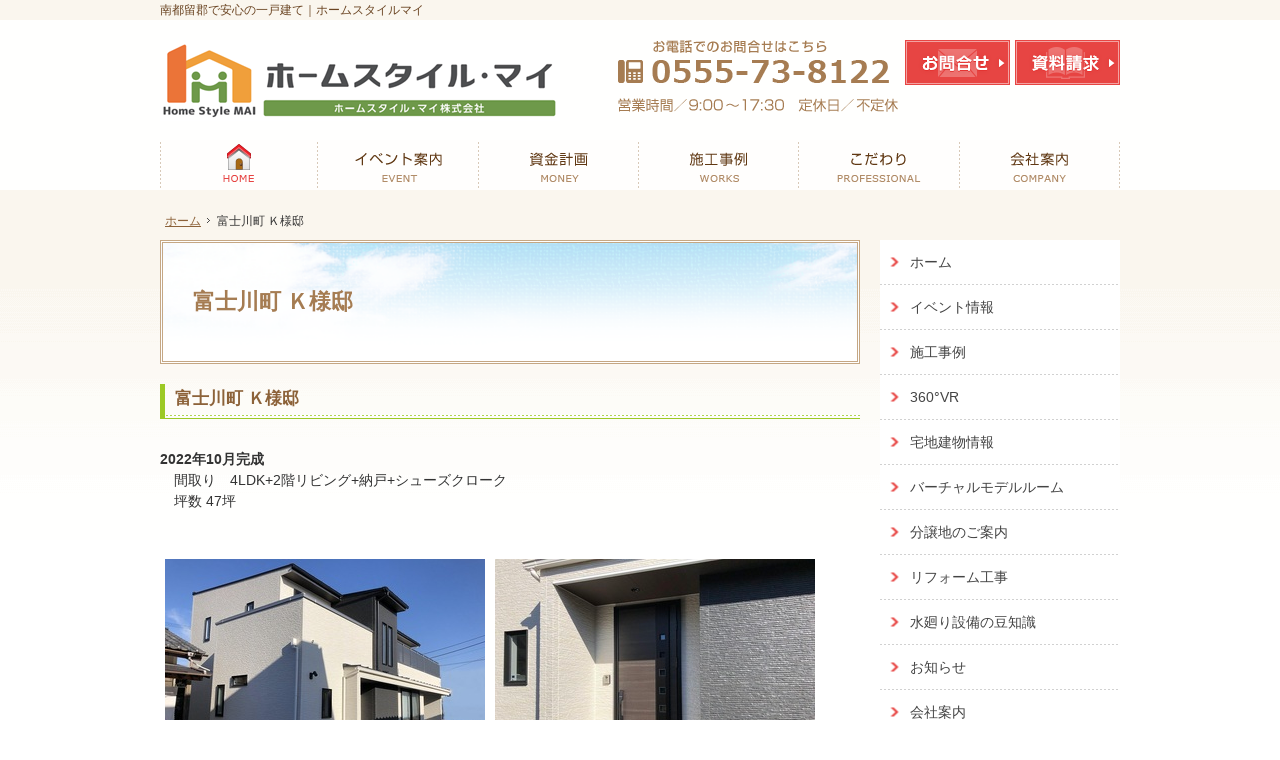

--- FILE ---
content_type: text/html
request_url: http://www.homestylemai.jp/post_014.html
body_size: 14750
content:
<!DOCTYPE html><html lang="ja" id="n"><head><meta charset="UTF-8" />
<title>富士川町 Ｋ様邸｜南都留郡の注文住宅ならホームスタイルマイ</title>
<meta name="description" content="富士川町 Ｋ様邸&laquo;建設では建築途中のいくつかの重要なポイントで第三者機関による厳しい検査を受け、お施主様、ご家族様の笑顔を守りたいと思う住宅づくりを考えております。" />
<meta name="format-detection" content="telephone=no" /><meta name="viewport" content="width=device-width,initial-scale=1" />
<link rel="stylesheet" href="http://www.homestylemai.jp/style.css" /><link rel="stylesheet" href="http://www.homestylemai.jp/print.css" media="print" />
<script src="http://www.homestylemai.jp/js/jquery.js"></script><script src="http://www.homestylemai.jp/js/shared.js"></script>
<script type="text/javascript" src="/js/fancybox/fancybox.js"></script>
<link rel="stylesheet" type="text/css" href="/js/fancybox/fancybox.css" media="screen" />
</head>
<body id="e-post_014" class="p-entry">
<div id="top" class="wrap">
<header id="header" role="banner">
<h1>富士川町 Ｋ様邸</h1>
<h2><a href="http://www.homestylemai.jp/" rel="home">南都留郡で安心の一戸建て｜ホームスタイルマイ</a></h2>
<p><a href="http://www.homestylemai.jp/" rel="home"><img src="http://www.homestylemai.jp/header_logo.png" alt="完全自由設計、注文住宅" /></a></p>
<p><link rel="icon" type="image/png" href="images/favicon.png"></p>
</header>
<div id="main" role="main">
<article id="a-post_014">
<h3>富士川町 Ｋ様邸</h3>
<div class="content">
<p><span class="b">2022年10月完成</span><br />
　間取り　4LDK+2階リビング+納戸+シューズクローク<br />
　坪数 47坪</p>

<p><br />
<a href="http://www.homestylemai.jp/kato_hp_re_001.jpg"><img alt="kato_hp_re_001.jpg" src="http://www.homestylemai.jp/kato_hp_re_001-thumb.jpg" width="320" height="240" /></a><a href="http://www.homestylemai.jp/kato_hp_re_002.jpg"><img alt="kato_hp_re_002.jpg" src="http://www.homestylemai.jp/kato_hp_re_002-thumb.jpg" width="320" height="240" /></a></p>

<p><br />
<a href="http://www.homestylemai.jp/kato_hp_re_003.jpg"><img alt="kato_hp_re_003.jpg" src="http://www.homestylemai.jp/kato_hp_re_003-thumb.jpg" width="320" height="426" /></a><a href="http://www.homestylemai.jp/kato_hp_re_004.jpg"><img alt="kato_hp_re_004.jpg" src="http://www.homestylemai.jp/kato_hp_re_004-thumb.jpg" width="320" height="426" /></a></p>

<p><br />
<a href="http://www.homestylemai.jp/kato_hp_re_005.jpg"><img alt="kato_hp_re_005.jpg" src="http://www.homestylemai.jp/kato_hp_re_005-thumb.jpg" width="320" height="240" /></a><a href="http://www.homestylemai.jp/kato_hp_re_006.jpg"><img alt="kato_hp_re_006.jpg" src="http://www.homestylemai.jp/kato_hp_re_006-thumb.jpg" width="320" height="240" /></a></p>

<p><br />
<a href="http://www.homestylemai.jp/kato_hp_re_007.jpg"><img alt="kato_hp_re_007.jpg" src="http://www.homestylemai.jp/kato_hp_re_007-thumb.jpg" width="320" height="426" /></a><a href="http://www.homestylemai.jp/kato_hp_re_008.jpg"><img alt="kato_hp_re_008.jpg" src="http://www.homestylemai.jp/kato_hp_re_008-thumb.jpg" width="320" height="426" /></a></p>

<p><br />
<a href="http://www.homestylemai.jp/kato_hp_re_009.jpg"><img alt="kato_hp_re_009.jpg" src="http://www.homestylemai.jp/kato_hp_re_009-thumb.jpg" width="320" height="426" /></a><a href="http://www.homestylemai.jp/kato_hp_re_010.jpg"><img alt="kato_hp_re_010.jpg" src="http://www.homestylemai.jp/kato_hp_re_010-thumb.jpg" width="320" height="426" /></a></p>

<p><br />
<a href="http://www.homestylemai.jp/kato_hp_re_011.jpg"><img alt="kato_hp_re_011.jpg" src="http://www.homestylemai.jp/kato_hp_re_011-thumb.jpg" width="320" height="240" /></a><a href="http://www.homestylemai.jp/kato_hp_re_012.jpg"><img alt="kato_hp_re_012.jpg" src="http://www.homestylemai.jp/kato_hp_re_012-thumb.jpg" width="320" height="240" /></a></p>

<p><br />
<a href="http://www.homestylemai.jp/kato_hp_re_013.jpg"><img alt="kato_hp_re_013.jpg" src="http://www.homestylemai.jp/kato_hp_re_013-thumb.jpg" width="320" height="240" /></a><a href="http://www.homestylemai.jp/kato_hp_re_014.jpg"><img alt="kato_hp_re_014.jpg" src="http://www.homestylemai.jp/kato_hp_re_014-thumb.jpg" width="320" height="240" /></a></p>

<p><br />
<a href="http://www.homestylemai.jp/kato_hp_re_015.jpg"><img alt="kato_hp_re_015.jpg" src="http://www.homestylemai.jp/kato_hp_re_015-thumb.jpg" width="320" height="426" /></a><a href="http://www.homestylemai.jp/kato_hp_re_016.jpg"><img alt="kato_hp_re_016.jpg" src="http://www.homestylemai.jp/kato_hp_re_016-thumb.jpg" width="320" height="426" /></a></p>

<p><br />
<a href="http://www.homestylemai.jp/kato_hp_re_017.jpg"><img alt="kato_hp_re_017.jpg" src="http://www.homestylemai.jp/kato_hp_re_017-thumb.jpg" width="320" height="426" /></a><a href="http://www.homestylemai.jp/kato_hp_re_018.jpg"><img alt="kato_hp_re_018.jpg" src="http://www.homestylemai.jp/kato_hp_re_018-thumb.jpg" width="320" height="426" /></a></p>

<p><br />
<a href="http://www.homestylemai.jp/kato_hp_re_019.jpg"><img alt="kato_hp_re_019.jpg" src="http://www.homestylemai.jp/kato_hp_re_019-thumb.jpg" width="320" height="240" /></a><a href="http://www.homestylemai.jp/kato_hp_re_020.jpg"><img alt="kato_hp_re_020.jpg" src="http://www.homestylemai.jp/kato_hp_re_020-thumb.jpg" width="320" height="240" /></a></p>

<p><br />
<a href="http://www.homestylemai.jp/kato_hp_re_021.jpg"><img alt="kato_hp_re_021.jpg" src="http://www.homestylemai.jp/kato_hp_re_021-thumb.jpg" width="320" height="426" /></a><a href="http://www.homestylemai.jp/kato_hp_re_022.jpg"><img alt="kato_hp_re_022.jpg" src="http://www.homestylemai.jp/kato_hp_re_022-thumb.jpg" width="320" height="426" /></a></p>

<p><br />
<a href="http://www.homestylemai.jp/kato_hp_re_023.jpg"><img alt="kato_hp_re_023.jpg" src="http://www.homestylemai.jp/kato_hp_re_023-thumb.jpg" width="320" height="240" /></a><a href="http://www.homestylemai.jp/kato_hp_re_024.jpg"><img alt="kato_hp_re_024.jpg" src="http://www.homestylemai.jp/kato_hp_re_024-thumb.jpg" width="320" height="240" /></a></p>

<p><br />
<a href="http://www.homestylemai.jp/kato_hp_re_025.jpg"><img alt="kato_hp_re_025.jpg" src="http://www.homestylemai.jp/kato_hp_re_025-thumb.jpg" width="320" height="426" /></a><a href="http://www.homestylemai.jp/kato_hp_re_026.jpg"><img alt="kato_hp_re_026.jpg" src="http://www.homestylemai.jp/kato_hp_re_026-thumb.jpg" width="320" height="426" /></a></p>

<p><br />
<a href="http://www.homestylemai.jp/kato_hp_re_027.jpg"><img alt="kato_hp_re_027.jpg" src="http://www.homestylemai.jp/kato_hp_re_027-thumb.jpg" width="320" height="426" /></a><a href="http://www.homestylemai.jp/kato_hp_re_028.jpg"><img alt="kato_hp_re_028.jpg" src="http://www.homestylemai.jp/kato_hp_re_028-thumb.jpg" width="320" height="426" /></a></p>

<p><br />
<a href="http://www.homestylemai.jp/kato_hp_re_029.jpg"><img alt="kato_hp_re_029.jpg" src="http://www.homestylemai.jp/kato_hp_re_029-thumb.jpg" width="320" height="240" /></a><a href="http://www.homestylemai.jp/kato_hp_re_030.jpg"><img alt="kato_hp_re_030.jpg" src="http://www.homestylemai.jp/kato_hp_re_030-thumb.jpg" width="320" height="240" /></a></p>

<p><br />
<a href="http://www.homestylemai.jp/kato_hp_re_031.jpg"><img alt="kato_hp_re_031.jpg" src="http://www.homestylemai.jp/kato_hp_re_031-thumb.jpg" width="320" height="426" /></a><a href="http://www.homestylemai.jp/kato_hp_re_032.jpg"><img alt="kato_hp_re_032.jpg" src="http://www.homestylemai.jp/kato_hp_re_032-thumb.jpg" width="320" height="426" /></a></p>

<p><br />
<a href="http://www.homestylemai.jp/kato_hp_re_033.jpg"><img alt="kato_hp_re_033.jpg" src="http://www.homestylemai.jp/kato_hp_re_033-thumb.jpg" width="320" height="426" /></a><a href="http://www.homestylemai.jp/kato_hp_re_034.jpg"><img alt="kato_hp_re_034.jpg" src="http://www.homestylemai.jp/kato_hp_re_034-thumb.jpg" width="320" height="426" /></a></p>

<p><br />
<a href="http://www.homestylemai.jp/kato_hp_re_035.jpg"><img alt="kato_hp_re_035.jpg" src="http://www.homestylemai.jp/kato_hp_re_035-thumb.jpg" width="320" height="240" /></a><a href="http://www.homestylemai.jp/kato_hp_re_036.jpg"><img alt="kato_hp_re_036.jpg" src="http://www.homestylemai.jp/kato_hp_re_036-thumb.jpg" width="320" height="240" /></a></p>

<p><br />
<a href="http://www.homestylemai.jp/kato_hp_re_037.jpg"><img alt="kato_hp_re_037.jpg" src="http://www.homestylemai.jp/kato_hp_re_037-thumb.jpg" width="320" height="240" /></a><a href="http://www.homestylemai.jp/kato_hp_re_038.jpg"><img alt="kato_hp_re_038.jpg" src="http://www.homestylemai.jp/kato_hp_re_038-thumb.jpg" width="320" height="240" /></a></p>

<p><br />
<a href="http://www.homestylemai.jp/kato_hp_re_039.jpg"><img alt="kato_hp_re_039.jpg" src="http://www.homestylemai.jp/kato_hp_re_039-thumb.jpg" width="320" height="240" /></a><a href="http://www.homestylemai.jp/kato_hp_re_040.jpg"><img alt="kato_hp_re_040.jpg" src="http://www.homestylemai.jp/kato_hp_re_040-thumb.jpg" width="320" height="240" /></a></p>

<p><br />
<a href="http://www.homestylemai.jp/kato_hp_re_041.jpg"><img alt="kato_hp_re_041.jpg" src="http://www.homestylemai.jp/kato_hp_re_041-thumb.jpg" width="320" height="240" /></a><a href="http://www.homestylemai.jp/kato_hp_re_042.jpg"><img alt="kato_hp_re_042.jpg" src="http://www.homestylemai.jp/kato_hp_re_042-thumb.jpg" width="320" height="240" /></a></p>

<p><br />
<a href="http://www.homestylemai.jp/kato_hp_re_043.jpg"><img alt="kato_hp_re_043.jpg" src="http://www.homestylemai.jp/kato_hp_re_043-thumb.jpg" width="320" height="426" /></a><a href="http://www.homestylemai.jp/kato_hp_re_044.jpg"><img alt="kato_hp_re_044.jpg" src="http://www.homestylemai.jp/kato_hp_re_044-thumb.jpg" width="320" height="426" /></a></p>

<p><br />
<a href="http://www.homestylemai.jp/kato_hp_re_045.jpg"><img alt="kato_hp_re_045.jpg" src="http://www.homestylemai.jp/kato_hp_re_045-thumb.jpg" width="320" height="426" /></a><a href="http://www.homestylemai.jp/kato_hp_re_046.jpg"><img alt="kato_hp_re_046.jpg" src="http://www.homestylemai.jp/kato_hp_re_046-thumb.jpg" width="320" height="426" /></a></p>
</div>
</article>

</div><aside id="side" role="complementary">

<nav id="menu" role="navigation">
<ul><li><a href="http://www.homestylemai.jp/" rel="home">ホーム</a></li></ul>
<ul>
<li><a href="http://www.homestylemai.jp/10event/">イベント情報</a></li>
<li><a href="http://www.homestylemai.jp/15works/">施工事例</a></li>
<li><a href="http://www.homestylemai.jp/360vr/">360°VR</a></li>
<li><a href="http://www.homestylemai.jp/25construction/">宅地建物情報</a></li>
<li><a href="http://www.homestylemai.jp/35virtualroom/">バーチャルモデルルーム</a></li>
<li><a href="http://www.homestylemai.jp/40land/">分譲地のご案内</a></li>
<li><a href="http://www.homestylemai.jp/55reform/">リフォーム工事</a></li>
<li><a href="http://www.homestylemai.jp/60kitchen/">水廻り設備の豆知識</a></li>
<li><a href="http://www.homestylemai.jp/65whatsnew/">お知らせ</a></li>
<li><a href="http://www.homestylemai.jp/80company/">会社案内</a></li>
<li><a href="http://www.homestylemai.jp/85hire/">採用情報</a></li>
<li><a href="http://www.homestylemai.jp/90contact-ssl/">お問合せ・ご相談</a></li>
</ul>
<ul><li><a href="http://www.homestylemai.jp/archives.html">サイトマップ</a></li></ul>
</nav>

</aside>
</div>
<div id="gnav">
<div id="hnav" class="wrap">
<ul>
<li><a href="/80booklet-ssl/" class="btn-request">資料請求</a></li>
<li><a href="/85contact-ssl/" class="btn-contact">お問合せ</a></li>
<li class="tel">
<address>
<a href="tel:0555-73-8122"><span>お電話でのお問合せはこちら</span><span>0555-73-8122</span></a>
</address><aside>
<span>営業時間/ 9:00～17:30</span><span>定休日/ 不定休</span>
</aside>
</li>
</ul>
</div>
<nav id="global">
<dl><dt id="navbtn"><a href="#menu">Menu</a></dt><dd class="wrap">
<ul>
<li class="list-1"><a href="http://www.homestylemai.jp/" rel="home"><span>ホーム</span></a></li>
<li class="list-2"><a href="/10event/"><span>イベント案内</span></a></li>
<li class="list-3"><a href="/loan-pay.html"><span>資金計画</span></a></li>
<li class="list-4"><a href="/15works/"><span>施工実績</span></a></li>
<li class="list-5"><a href="/post_6.html"><span>こだわり</span></a></li>
<li class="list-6"><a href="/80company/"><span>会社案内</span></a></li>
</ul>
</dd></dl>
</nav>
<nav id="topicpath"><ol class="wrap">
<li><a href="http://www.homestylemai.jp/" rel="home"><span>ホーム</span></a></li><li><span>富士川町 Ｋ様邸</span></li>
</ol></nav>
</div>
<footer id="footer" role="contentinfo" itemscope itemtype="http://schema.org/Organization">
<dl id="fnav">
<dt><span itemprop="name" id="sitename">ホームスタイル・マイ</span></dt>
<dd class="wrap">
<div>
<address>
<span id="tel"><a href="tel:0555-73-8122"><span itemprop="telephone">0555-73-8122</span></a></span>
<span>お気軽にお問合せ・ご相談ください！</span>
</address>
<aside>
<span>営業時間/ 9:00～17:30</span><span>定休日/ 不定休</span>
</aside>
</div>
<a href="/85contact-ssl/" class="btn-form" itemprop="makesOffer">お問合せフォーム</a>
</dd>
</dl>
<section id="info" class="wrap">
<a itemprop="url" href="http://www.homestylemai.jp/" rel="home"><img itemprop="logo" src="http://www.homestylemai.jp/footer_banner.png" alt="南都留郡の注文住宅ならホームスタイルマイにおまかせ下さい" /></a>
<h3>ライフスタイルをカタチに・<a href="http://www.homestylemai.jp/" rel="home">南都留郡の注文住宅ならホームスタイルマイ</a>で決まり！</h3>
<p id="copyright">世界標準CMSのMovableType（MT）でサイト制作するなら株式会社グリーンツリーです。</p>
</section>
</footer>
<nav id="pnav"><ul><li><a href="http://www.homestylemai.jp/" rel="home">Home</a></li><li><a href="#menu">Menu</a></li><li><a href="#top">PageTop</a></li></ul></nav>
<!-- Global site tag (gtag.js) - Google Analytics -->
<script async src="https://www.googletagmanager.com/gtag/js?id=UA-199232835-1"></script>
<script>
  window.dataLayer = window.dataLayer || [];
  function gtag(){dataLayer.push(arguments);}
  gtag('js', new Date());

  gtag('config', 'UA-199232835-1');
</script>
<script type="application/ld+json">{"@context":"http://schema.org","@graph":[{"@type":"WebSite","url":"http://www.homestylemai.jp/","name":"ホームスタイル・マイ"},{"@type":"BreadcrumbList","itemListElement":[{"@type":"ListItem","position":1,"item":{"@id":"http://www.homestylemai.jp/","name":"ホームスタイル・マイ"}}]}]}</script>
</body>
</html>

--- FILE ---
content_type: text/css
request_url: http://www.homestylemai.jp/style.css
body_size: 251
content:
@charset "utf-8";
@import url(css/responsive/stylish/shared.css);

@media (min-width: 30em){
#whatsnew>p:not(:last-child) {
    padding-left: 13em;}
}

#whatsnew .color>a{color:#e74543;}

.max-160 {max-width: 160px;}
.max-320 {max-width: 320px;}







--- FILE ---
content_type: text/css
request_url: http://www.homestylemai.jp/css/responsive/stylish/shared.css
body_size: 40939
content:
@charset "utf-8";/*reset200401*/
html,body,div,h1,h2,h3,h4,h5,h6,address,p,hr,pre,blockquote,ol,ul,li,dl,dt,dd,a,em,strong,small,cite,q,dfn,abbr,code,var,samp,kbd,sub,sup,ruby,rt,rp,i,b,span,ins,del,img,iframe,table,caption,colgroup,col,tbody,thead,tfoot,tr,td,th,form,fieldset,legend,label,input,button,select,optgroup,option,textarea,article,aside,figcaption,figure,footer,header,mark,nav,section,time{background-color:transparent;border:0;font-family:inherit;font-size:100.01%;font-style:normal;margin:0;outline:0;padding:0;vertical-align:baseline;box-sizing:border-box;}article,aside,figcaption,figure,footer,header,main,nav,section{display:block;}html{height:100%;font-family:sans-serif;-ms-text-size-adjust:100%;-webkit-text-size-adjust:100%;}body{font-size:62.5%;line-height:1;text-align:center;width:100%;position:relative;overflow:hidden;overflow-wrap:break-word;word-wrap:break-word;}ol,ul{list-style:none;}table{border-collapse:collapse;border-spacing:0;}a img,ins,abbr[title]{text-decoration:none;}abbr[title],dfn[title]{border-bottom:1px dotted;cursor:help;}button,input,label,select{cursor:pointer;overflow:visible;width:auto;}button,input,optgroup,select,textarea,iframe,svg{line-height:1;text-transform:none;vertical-align:middle;}textarea{overflow:auto;resize:vertical;}pre{white-space:pre-wrap;}ul ul,ul dl,dl ul,table p,table ul,table dl,table table{font-size:1em;}a:focus,input:focus,select:focus,textarea:focus{outline:thin dotted;}a:hover,a:active{outline:0;}
/*default*/
strong,b,.b,optgroup{font-weight:bold;}dfn,em,i,.i{font-style:italic;letter-spacing:.1em;}.u{text-decoration:underline;}del,.s{text-decoration:line-through;}.big{font-size:1.2em;}small,.small,sup,.sup,sub,.sub{font-size:.88em;}.center{text-align:center;display:block;margin:0 auto;}blockquote,q{quotes:none;}blockquote::before,blockquote:after,q::before,q:after{content:'';content:none;}.tt,code,kbd,pre,samp,var,[type="text"],textarea{font-family:'Courier New',Courier,monospace;}h1,h2,h3,h4,h5,h6,hr,.clear{clear:both;}caption,th,td,textarea{text-align:left;vertical-align:top;}img,a img{max-width:100%;height:auto;vertical-align:middle;}abbr,.uppercase{text-transform:uppercase;letter-spacing:.1em;}[disabled]{cursor:default;}sup,.sup,sub,.sub{line-height:0;position:relative;}sup,.sup{top:-.5em;}sub,.sub{bottom:-.25em;}ruby{line-height:normal;}rt,rp{font-size:50%;}.ruby{display:inline-block;position:relative;}.rt{font-size:.6em;line-height:1;display:block;position:absolute;left:0;top:-.6em;text-align:center;width:100%;white-space:nowrap;}
:root,html{cursor:default;overflow-y:scroll;}body,img{-webkit-backface-visibility:hidden;backface-visibility:hidden;}img{-ms-interpolation-mode:bicubic;}svg:not(:root){overflow:hidden;}:root,::after,::before{box-sizing:border-box;}button,[type="button"],[type="reset"],[type="submit"]{-webkit-appearance:none;}button::-moz-focus-inner,input::-moz-focus-inner{border:0;padding:0;}p,li,dt,dd,th,td,pre{-ms-line-break:strict;line-break:strict;}::after,::before{text-decoration:inherit;vertical-align:inherit;border:0;}select::-ms-value{color:currentcolor;}#n:root{-ms-overflow-style:-ms-autohiding-scrollbar;}::-webkit-file-upload-button{-webkit-appearance:button;font:inherit;}::-webkit-input-placeholder{color:inherit;opacity:.54;}a{-webkit-text-decoration-skip:objects;}
/*custom*/
th,td,button,input,select,textarea{background:#fff;border:1px solid #d4bfab;-webkit-transition:.2s;transition:.2s;border-radius:0;}
[type="text"],select{line-height:1.5em;min-height:2.5em;padding:.5em;max-width:100%;}[type="text"]{width:100%;}textarea{line-height:1.2;padding:.5em;width:100%;}
[type="checkbox"],[type="radio"]{border:0;height:1em;margin:0 .5em .2em .5em;width:1em;}
button,[type="button"],[type="reset"],[type="submit"]{border-color:#e25b89;padding:12px 20px;min-width:30%;background:#e74543 url("../../../images/design/arrow_btn.png") right center no-repeat;color:#fff;letter-spacing:.2em;}[type="button"]{padding:.625em 1.618em;letter-spacing:0;background-image:none;}
th,[type="text"]:focus,select:focus,textarea:focus{background-color:#f7efe8;}
table,iframe{width:100%;}th,td{padding:14px;}th{font-weight:normal;vertical-align:middle;}hr{border-top:1px solid #707ba3;margin:1em 0;overflow:visible;}
body{color:#333;}h1+p,h2 a{color:#6b4523;}a,h3,h3 a,.h3,.h3 a{color:#8c6239;}mark,.mark{background:#e8edf8;padding:0 3px;}
#menu a{color:#444;}#whatsnew a{color:#81542a;}#whatsnew time,#whatsnew>p>span:first-child{color:#555;}#footer,#footer h3,#footer a{color:#808080;}
/*layout*/
.wrap{margin:0 auto;overflow:auto;position:relative;text-align:left;z-index:1;font-size:1.4em;line-height:1.5;}
body:not(.popup) #top{padding-top:152px;}#top{overflow:visible;}#index #top{padding-top:0;}
body:not(#index) #header{margin-bottom:20px;}#index #header{min-height:152px;}
#main,#side{text-align:left;padding:10px;width:100%;max-width:700px;margin:0 auto;overflow:hidden;position:relative;}
#n body:not(#index) #header,#n body:not(#index) #side{margin-top:3em;}
#gnav,#footer{clear:both;text-align:center;width:100%;}#footer{margin-bottom:60px;}
/*set*/
.db_i,h3.nt,.more a>span,#index h1,#hnav a,#hnav aside,#global span,#navbtn a,[id|="show"]>h3,[id|="show"]>p,#paging li,#pnav a,a[class|="btn"],[id|="topicpath"] li:first-child>a{display:block;overflow:hidden;background:url("../../../images/design/bg.png");width:100%;text-indent:120%;white-space:nowrap;overflow-wrap:normal;word-wrap:normal;padding:0;margin:0;border:0;text-shadow:none;}
#header a,#side a,#footer a,#hnav a,#gnav a,[id|="menu"] a,a[href^="tel:"],h3 a,.h3 a,#pnav a,.more a,#up a{text-decoration:none;}
a[href^="tel:"]{cursor:default;letter-spacing:.1em;font-family:Gudea,Verdana,Geneva,Helvetica,Arial,sans-serif;outline:0;text-decoration:none;}
.pdf,.window,.link a,a.link,.list li,.more a>span,.up a,.icon{min-height:16px;display:inline-block;}
.pdf{background:url("../../../images/design/pdf.png") no-repeat;padding-left:20px;}
.window{background:url("../../../images/design/window.png") right bottom no-repeat;padding-right:20px;}
.link a,a.link,.list li,.more a>span{background:url("../../../images/design/arrow.png") no-repeat;padding-left:20px;}
.list li li{background-image:url("../../../images/design/arrow2.png");padding-left:12px;}
.list li,[id|="menu"] a,.h3,.h4,.h5,.h6,.more,.up,#up a{display:block;}
#sitemap .list li{padding-top:.5em;padding-bottom:.5em;background-position:0 .5em;}
.more,.up{text-align:right;}.more a{overflow:hidden;}.more a>span{padding:0;float:right;width:24px;background-position:center center;}
.up a,a.up{background:url("../../../images/design/up.png") right center no-repeat;padding:4px 24px 4px 0;}
.new::after{content:"New!";padding:0 2px;}
#index h1,h1~p,h2,#gnav{position:absolute;left:0;top:0;z-index:3;width:100%;}
article,section,.article,.section,.content{clear:both;overflow:hidden;}p,article,.article,section,.section,table,dl,ul,ol{margin-bottom:1.5em;}ul ul,.list li{margin-bottom:.5em;}
img{margin:5px;font-family:monospace;text-align:center;font-size:12px;line-height:1;position:relative;}
#header p,#header img,#side img,#gnav img,#gnav ul,#footer img{margin:0 auto;}
img::before,img::after{color:red;border:1px dashed #000;padding:5px;display:inline-block;vertical-align:top;}
img::before{border-right:0;}img::after{content:"\d7";}
#side li,#global li{vertical-align:bottom;line-height:1;}
#topicpath ol,h1+p,h2{overflow:hidden;white-space:nowrap;overflow-wrap:normal;word-wrap:normal;text-overflow:ellipsis;}
dl.box,label[for|="switch"]{overflow:hidden;display:block;}
dl.box>dt,label[for|="switch"],[type="checkbox"]+label,[type="radio"]+label{cursor:pointer;position:relative;}
dl.box>dt::after,label[for|="switch"]::after{content:"";position:absolute;right:0;top:50%;margin-top:-12px;background:url("../../../images/design/down.png") no-repeat;width:24px;height:24px;}
dl.box>dt.on::after,input:checked+label[for|="switch"]::after{background-image:url("../../../images/design/up.png");}
input+label[for|="switch"]+div.box{overflow:hidden;max-height:0;-webkit-transition:.2s;transition:.2s;}
input:checked+label[for|="switch"]+div.box{max-height:none;}
dl.box>dd{padding:1em 0;}
/*header*/
h1{font-size:1.24em;line-height:1.2;padding:16px;background:#fff url("../../../images/design/title.png") right bottom no-repeat;background-size:auto 100%;border:3px double #c5a784;color:#a57c52;}
#index h1,h2,h1+p{font-size:12px;line-height:1.5;font-weight:normal;border:0;background:none;top:1px;width:0;}
h1+p{text-align:right;}
h2+p{z-index:9;line-height:1;background:#fff;padding:5px;width:65%;}h2+p img{max-height:50px;}
/*main*/
h3,.h3,h4,.h4,h5,.h5,h6,.h6,dl.box>dt{clear:both;font-size:1.2em;line-height:1.2;position:relative;margin-bottom:30px;padding:10px;}
h3,.h3{background:url("../../../images/design/hl.png") 0 bottom repeat-x;border-left:5px solid #9cc925;padding-top:5px;}
h3.nt{position:absolute;left:0;top:-1em;}
h3.nt::before,#footer h3::before{background:none;border:0;content:none;}
h4,.h4,dl.box>dt{border:1px solid #e4cfb9;border-width:2px 0 1px 0;padding-left:20px;}
h4::before,.h4::before,dl.box>dt::before{content:"";position:absolute;left:5px;top:18%;height:66%;border-left:5px solid #e4cfb9;}
h5,.h5,h6,.h6{border-left:5px solid #e74543;border-bottom:1px dashed #d8c9b8;margin:0 0 1em 5px;padding:2px 8px;}
h6,.h6{border-color:#d8c9b8;}dl.box>dt{margin:0;}
.fi_ime [type="text"]{ime-mode:disabled;}.fi_free select{width:auto;}
.fi_zip [type="text"]{width:8em;}.fi_zip [type="button"]{margin:.5em;}.fi_zip br+[type="button"]{margin:.5em 0 0 0;}
.fi_number [type="text"],.fi_number select{width:4em;text-align:center;}
.fi_day [type="text"],.fi_day select,.fi_birthday [type="text"],.fi_birthday select,.fi_age [type="text"]{width:2.5em;}
.contact{text-align:center;}.contact img{margin:0 auto;}
/*side*/
#side>ul{text-align:center;margin-bottom:0;}#side>ul>li{display:inline-block;max-width:98%;margin:0 1%;padding-bottom:10px;}
#menu{margin-bottom:20px;background-position:0 bottom;padding:0 0 1px 0;}
#menu::before{content:"Menu";display:block;width:100%;text-align:center;background:#e74543;color:#fff;letter-spacing:.4em;padding:8px 0;font-family:Comfortaa,'Roboto Mono',monospace;}
#menu ul{margin:0;overflow:hidden;}
#menu li{background:url("../../../images/design/menu_line.png") 0 bottom repeat-x;padding:0 0 1px 0;}
#menu li li{background-position:0 0;padding:1px 0 0 0;}
#menu li a{line-height:1.2;position:relative;padding:1.5em 4px 1.5em 30px;background:url("../../../images/design/menu_bg.png") -700px bottom repeat;}
#menu li li a{font-size:.96em;padding:1em 4px 1em 34px;background-image:url("../../../images/design/menu2_bg.png");}
#menu li a:hover{background-position:0 bottom;}
#menu li a::before{content:"";position:absolute;left:5px;top:1.5em;background:url("../../../images/design/menu.png") center center no-repeat;width:16px;height:16px;}
#menu li li a::before{top:1em;left:16px;background-image:url("../../../images/design/menu2.png");}
/*gnav*/
#gnav{top:140px;}#hnav{overflow:visible;text-align:right;}
#hnav a[href^=tel],#hnav aside{background:url("../../../images/phone.png") center center no-repeat;background-size:contain;height:45px;margin:0 auto;max-width:290px;}
#hnav aside{background-image:url("../../../images/header.png");height:30px;max-width:430px;}
#hnav li{position:absolute;top:-140px;right:1%;width:16.5%;}
#hnav li:first-child{right:18.5%;}
#hnav li:last-child{width:98%;top:-80px;}
#hnav li a{background:url("../../../images/design/nav_contact_i.png") center center no-repeat;background-size:auto 100%;height:50px;}
#hnav li:first-child a{background-image:url("../../../images/design/nav_request_i.png");}
/*global*/
#global{margin:0 auto;overflow:hidden;position:absolute;left:100%;top:0;}
#global dl{position:relative;overflow:hidden;margin:0 auto;height:50px;}#global dt{background:#e74543;}
#navbtn a{background-image:url("../../../images/design/pnav_menu.png");background-position:0 center;background-repeat:no-repeat;height:50px;}
#global ul{margin:0;background:#fff;position:relative;}
#global li{border-bottom:1px solid #ccc;}
#global li a{display:block;background:url("../../../images/design/nav_on.png") center bottom repeat-x;position:relative;border-bottom:1px solid #fff;}
#global li a span{background:url("../../../images/design/nav_1.png") center center no-repeat;background-size:contain;height:50px;max-width:140px;margin:0 auto;}
#global .list-2 a span{background-image:url("../../../images/design/nav_2.png");}
#global .list-3 a span{background-image:url("../../../images/design/nav_3.png");}
#global .list-4 a span{background-image:url("../../../images/design/nav_4.png");}
#global .list-5 a span{background-image:url("../../../images/design/nav_5.png");}
#global .list-6 a span{background-image:url("../../../images/design/nav_6.png");}
#global li a:hover{background-position:center 0;}
/*topicpath*/
[id|="topicpath"] ol{font-size:12px;line-height:1.5;padding:10px 5px;}
[id|="topicpath"] li{display:inline-block;vertical-align:top;}
[id|="topicpath"] li+li::before{content:url("../../../images/design/path.png");}
#topicpath-top li+li{position:relative;padding-left:16px;}
#topicpath-top li+li::before{position:absolute;left:0;top:0;}
[id|="topicpath"] li:first-child>a{background:url("../../../images/design/home.png") center center no-repeat;min-height:16px;width:20px;display:inline-block;}
#topicpath li{display:inline;}
/*footer*/
#info>a{float:left;margin:0 8px;}#footer h3,#copyright{background:none;margin:0;padding:2px 8px;font-weight:normal;overflow:hidden;font-size:.86em;border:0;text-align:left;}#footer h3>span{display:inline-block;}#fnav aside>span{padding-right:1em;}
#footer .wrap{text-align:center;}
#fnav{background:#bc8952;border-bottom:3px solid #e3d9cd;text-align:center;position:relative;overflow:hidden;margin-bottom:20px;}
#fnav,#fnav a{color:#fff;}#fnav dt{position:absolute;left:100%;top:0;}
#fnav dd>div,#fnav address,#fnav aside,#fnav span,#fnav a{display:inline-block;vertical-align:middle;}
#fnav address,#fnav aside{margin:13px 8px;line-height:1.2;}#fnav aside{margin:8px;}
#fnav address>span+span{background:#fff;border-radius:3px;color:#bc8952;font-weight:bold;padding:4px 8px;font-size:.96em;position:relative;margin:4px;}
#fnav address>span+span::before{content:"";border:4px solid transparent;border-color:rgba(255,0,0,0);border-bottom-color:#fff;position:absolute;left:50%;top:-8px;margin:0 0 0 -2px;}#tel{overflow:hidden;}
#fnav a[href^="tel:"]{font-size:30px;line-height:1;background:url("../../../images/design/tel.png") 0 center no-repeat;padding-left:35px;min-height:30px;display:inline-block;}#fnav a[href^="tel:"]>span{line-height:1.2;}
#fnav a.btn-form{background:url("../../../images/design/form.png") center center no-repeat;background-size:contain;width:90%;max-width:240px;height:54px;margin:13px auto;}
/*js*/
#pnav{position:fixed;right:0;bottom:0;width:100%;z-index:9;overflow:hidden;}
#pnav ul{position:relative;margin:0;overflow:hidden;display:table;width:100%;}
#pnav li{display:table-cell;text-align:center;background:url("../../../images/design/pnav.png");position:relative;width:33.33%;padding-top:2px;}
#pnav li+li::before{content:"";position:absolute;left:0;top:12%;height:76%;border-left:1px solid #fff;}
#pnav a{background:url("../../../images/design/pnav_menu.png") center center no-repeat;height:50px;}
#pnav a[rel="home"]{background-image:url("../../../images/design/pnav_home.png");}
#pnav a[href="#top"]{background-image:url("../../../images/design/pnav_top.png");}
.popup #pnav{position:absolute;right:auto;left:100%;bottom:0;width:auto;}
/*index,2*/
[id|="show"]{width:100%;text-align:center;margin:0 auto;position:relative;overflow:hidden;padding:0;}
[id|="show"]>h3,[id|="show"]>p,[id|="show"]>img{margin:0;position:absolute;left:100%;top:0;z-index:0;}
[id|="show"]>img.main{position:static;left:auto;top:auto;}
[id|="show"] img,[id|="show"] ul,#point img,#point ul{margin:0 auto;}
#mv{width:100%;overflow:visible;position:relative;text-align:center;padding:0;z-index:1;margin:0 auto 20px auto;}
#mv:not(.nonav){margin-bottom:30px;}
#mv.fade{width:125%;left:-12.5%;}#mv:not(.wide){max-width:960px;}
#view{overflow:hidden;width:10000px;margin:0 auto;position:relative;left:-960px;z-index:2;}
.fade #view,.wide #view,#n #view{left:auto;}.wide #view{max-width:100%;}.fade:not(.wide) #view{max-width:960px;}
#view li{width:960px;float:left;clear:none;position:relative;z-index:2;overflow:hidden;margin:0;background-position:center center;background-repeat:no-repeat;}
.wide #view li,#n #view li{width:100%;}
#n #view li{width:100%;max-width:960px;}#n #view li:not(:first-child){position:absolute;left:0;top:0;z-index:0;}
#view li h3,#view li p{position:absolute;left:100%;top:0;}#view li h3::before{border:0;content:none;}#view li img{margin:0 auto;}
#mv_prev,#mv_next,#paging{display:block;overflow:hidden;position:absolute;top:100%;left:0;z-index:1;}#mv_next{left:auto;right:0;}
#mv:not(.nonav) #mv_prev,#mv:not(.nonav) #mv_next{cursor:pointer;width:30px;height:30px;z-index:4;background-position:center center;background-repeat:no-repeat;background-size:80%;}
#mv.fade #mv_prev{margin-left:12.5%;}#mv.fade #mv_next{margin-right:12.5%;}
#mv:not(.nonav) #mv_prev{background-image:url("../../../images/design/mv_prev.png");}
#mv:not(.nonav) #mv_next{background-image:url("../../../images/design/mv_next.png");}
#paging{line-height:0;margin:0;width:100%;z-index:3;padding-top:10px;}
#paging li{display:inline-block;margin:0 6px;cursor:pointer;overflow:hidden;position:relative;width:8px;height:8px;border-radius:50%;background:#d8c9b8;}#paging li.active{background:#e74543;}
#index [class*="typebox"],#index [class*="typebox"] img{margin:0 auto;}
#index [class*="typebox"] li{padding-bottom:16px;}
[id|="contact"]{margin-bottom:20px;text-align:center;}[id|="contact"] img{margin:0 auto;}
#contact{position:absolute;left:100%;top:0;}
#whatsnew{overflow:hidden;}#whatsnew h3{margin:0 0 10px 0;}
#whatsnew article,#whatsnew>p{background:url("../../../images/design/line.png") 0 bottom repeat-x;clear:both;padding:8px;overflow:hidden;position:relative;margin:0;}
#whatsnew article>div{display:block;overflow:hidden;}#whatsnew article p{margin:0;}#whatsnew article p+p{margin-top:.5em;}
#whatsnew time,#whatsnew>p>span:first-child{font-family:'Roboto Mono',monospace;letter-spacing:.04em;padding-left:20px;display:block;margin-right:1em;background:url("../../../images/design/arrow.png") no-repeat;font-weight:bold;}
#whatsnew>p:last-child{background:none;}
.details{display:block;overflow:hidden;padding-left:4em;position:relative;}
.details>span:first-child{position:absolute;left:0;top:0;}
.details>span:first-child:first-letter{letter-spacing:1em;}
.details>span:first-child::after{content:"\ff1a";}
.linebox{border:1px solid #e8e0c5;padding:1px;display:block;}
.linebox>dt,.linebox>span{background-color:#f9f4e4;padding:10px 15px;margin:0 auto;display:block;}
.linebox>dd{background:#f9f4e4;padding:20px;position:relative;}
.linebox>dd:before{content:"";display:block;width:98%;height:1px;background:url("../../../images/design/line.png") repeat-x;position:absolute;left:1%;top:0;}
.limb20>li,.limb20>span{margin-bottom:20px;}
/*popup,column1*/
body.popup{background:none;padding:10px 0;overflow:hidden;}.popup .wrap{max-width:960px;background:none;overflow:hidden;padding:0;text-align:left;}.popup #top{overflow:hidden;}
.popup #header{position:absolute;left:100%;top:0;float:none;}.popup h1{border:0;background:none;padding:0;margin:0;}
.popup #main,.column1 #main{padding:10px;}
.popup #footer{background:url("../../../images/design/shadow.png") repeat-x;margin:0;}.popup #copyright{padding:20px;}
.popup small{font-size:12px;letter-spacing:.1em;}.popup [class|="file"],.popup .version,.popup i{padding:0 .25em;letter-spacing:.1em;font-style:normal;}
.popup [id|="topicpath"]{position:absolute;top:0;left:100%;}
/*common*/
.ff{font-family:Gudea,Verdana,Geneva,Helvetica,Arial,sans-serif;}.ff-m,.new:after{font-family:'Roboto Mono',monospace;}
.fc-red,.ic-red>li::before,.ic-red>dt::before,.ic-red::before,.new:after{color:#e74543;}.oc-red{color:#c70000;}
.oc-yellow,.fc-yellow,.ic-yellow>li::before,.ic-yellow>dt::before,.ic-yellow::before{color:#fc0;}
.oc-green,.fc-green,.ic-green>li::before,.ic-green>dt::before,.ic-green::before{color:#060;}
.oc-blue,.fc-blue,.ic-blue>li::before,.ic-blue>dt::before,.ic-blue::before{color:#02b;}
.oc-orange,.fc-orange{color:#ff8402;}.oc-olive,.fc-olive{color:#990;}.oc-lime,.fc-lime{color:#9c3;}.oc-teal,.fc-teal{color:#099;}.oc-aqua,.oc-cyan,.fc-aqua,.fc-cyan{color:#0cc;}.oc-navy,.fc-navy{color:#006;}.oc-indigo,.fc-indigo{color:#4b0082;}.oc-purple,.fc-purple{color:#639;}.oc-violet,.fc-violet{color:#ee82ee;}.oc-fuchsia,.oc-magenta,.fc-fuchsia,.fc-magenta{color:#f36;}.oc-pink,.fc-pink{color:#f69;}.oc-maroon,.fc-maroon{color:#600;}.fc-brown{color:#8c6239;}.oc-brown{color:#633;}
.oc-black,.fc-black{color:#000;}.oc-gray,.fc-gray{color:#666;}.oc-silver,.fc-silver{color:#999;}.oc-white,.fc-white{color:#fff;}
.title,.hl,[class*="hl-"]{font-size:1.24em;font-weight:bold;margin:0 0 .5em 0;padding:0;}
.fs-s{font-size:.88em;}.fs-l{font-size:1.12em;}.fs-1{font-size:.82em;}.fs-2{font-size:.94em;}.fs-3{font-size:1.24em;}.fs-4{font-size:1.32em;}.fs-5{font-size:1.8em;}.fs-6{font-size:2.4em;}.fs-7{font-size:3.6em;}
.fn{font-weight:normal;}.ls{letter-spacing:.1em;}.ls05{letter-spacing:.5em;}.ls1em{letter-spacing:1em;}
.hl,[class*="hl-"],.line,[class*="line-"]{border-bottom:3px double #c00;}
.hl,[class*="hl-"]{display:block;border-color:#ccc;}
.hr,[class*="hr-"]{display:block;width:100%;overflow:hidden;height:0;line-height:5em;border-top:1px solid #ccc;}
.aside,[class*="aside-"]{border:1px dashed #ccc;border-width:1px 0;padding:10px;}
[class$="dotted"],[class*="-dotted"]{border-style:dotted;}[class$="dashed"],[class*="-dashed"]{border-style:dashed;}
.bracket{quotes:"[""]";}.bracket::before{content:open-quote;margin-right:2px;}.bracket::after{content:close-quote;margin-left:2px;}
/*.title-bracket{quotes:"[""]";}.title-bracket::before{content:open-quote;margin-right:2px;}.title-bracket::after{content:close-quote;margin-left:2px;}*/
i.say{font-style:normal;letter-spacing:0;}i.say::before{content:"\300c";margin-right:2px;}i.say::after{content:"\300d";margin-left:2px;}
.btn_close>span{background:#333;border:1px solid #ccc;color:#fff;cursor:pointer;display:block;padding:.5em 0;text-decoration:none;width:8em;}
.pnav{clear:both;overflow:hidden;}.pnav li{display:inline-block;vertical-align:middle;margin:0 6px 6px 6px;width:2.5em;text-align:center;}
.pnav li>span,.pnav li a{border:1px solid #ccc;display:block;text-decoration:none;padding:8px 0;}
/*list-type,title-i*/
[class*="list-type"]>li,[class*="list-type"]>dt,[class*="list-type"]>dd,[class*="title-i"]{display:block;position:relative;padding-left:1.2em;text-align:left;}
[class*="list-type"]>li::before,[class*="list-type"]>dt::before,[class*="title-i"]::before{position:absolute;left:0;top:0;}
.list-type-disc>li::before,.list-type-disc>dt::before,.title-i-disc::before{content:"\30fb";left:.25em;}
.list-type-square>li::before,.list-type-square>dt::before,.title-i-square::before{content:"\25a0";}
.list-type-circle>li::before,.list-type-circle>dt::before,.title-i-circle::before{content:"\25cf";}
.list-type-diamond>li::before,.list-type-diamond>dt::before,.title-i-diamond::before{content:"\25c6";}
.list-type-kome>li::before,.list-type-kome>dt::before,.title-i-kome::before{content:"\203b";}
.list-type-asterisk>li::before,.list-type-asterisk>dt::before,.title-i-asterisk::before{content:"\ff0a";}
.list-type-star>li::before,.list-type-star>dt::before,.title-i-star::before{content:"\2605";}
.list-type-arrow>li::before,.list-type-arrow>dt::before,.title-i-arrow::before{content:">";left:.25em;top:1em;font:bold .5em/1 monospace;}
.title-i-ok::before{content:"\25cb";}.title-i-no::before{content:"\d7";}.title-i-q::before{content:"Q";}.title-i-a::before{content:"A";}
.list-type-number{counter-reset:olcount;}.list-type-number>li{counter-increment:olcount;padding-left:2.5em;}
.list-type-number>li::before{content:counter(olcount)".";display:inline-block;text-align:right;width:2em;font-weight:bold;}
/*responsive*/
[class|="max"],[class*=" max"],[class*="typebox"]>li,[class*="typebox"]>span,.btn,.center{display:block;max-width:100%;text-align:center;margin-left:auto;margin-right:auto;}[class|="max"] img,[class*=" max"] img{width:100%;margin:0;}
.max-150{max-width:150px;}.max-200{max-width:200px;}.max-240{max-width:240px;}
.max30{max-width:30%;}.max40{max-width:40%;}.max50{max-width:50%;}.max60{max-width:60%;}.max70{max-width:70%;}.max80{max-width:80%;}.max90{max-width:90%;}.max-98p,.max98{max-width:98%;}.max100{max-width:100%;}[class*="typebox"],[class^="lin "],[class|="lin"],[class*=" lin-"]{overflow:hidden;}
[class*="typebox2-"]>li,[class*="typebox2-"]>span,[class*="typebox3-"]>li,[class*="typebox3-"]>span,[class*="typebox4-"]>li,[class*="typebox4-"]>span,[class*="typebox5-"]>li,[class*="typebox5-"]>span{margin-left:1%;float:left;}
[class*="typebox2-"]>li,[class*="typebox2-"]>span{width:49.5%;}[class*="typebox3-"]>li,[class*="typebox3-"]>span{width:32.66666666666667%;}[class*="typebox4-"]>li,[class*="typebox4-"]>span{width:24.25%;}[class*="typebox5-"]>li,[class*="typebox5-"]>span{width:19.2%;}
[class*="typebox2-"]>li:nth-child(2n+1),[class*="typebox3-"]>li:nth-child(3n+1),[class*="typebox4-"]>li:nth-child(4n+1),[class*="typebox5-"]>li:nth-child(5n+1),[class*="typebox2-"]>span:nth-child(2n+1),[class*="typebox3-"]>span:nth-child(3n+1),[class*="typebox4-"]>span:nth-child(4n+1),[class*="typebox5-"]>span:nth-child(5n+1){margin-left:0;clear:both;}
[class*="typebox2-"][class~="bnr"]>li,[class*="typebox3-"][class~="bnr"]>li:nth-child(3n){text-align:right;}
[class*="typebox2-"][class~="bnr"]>li:nth-child(2n+1),[class*="typebox3-"][class~="bnr"]>li:nth-child(3n+1){text-align:left;}
table[class*="s_clear"] th,table[class*="s_clear"] td{display:block;border-width:0 1px 1px 1px;}
table[class*="s_clear"] tr:first-child th:first-child,table[class*="s_clear"] tr:first-child td:first-child,table.s_clearbs tr th:first-child,table.s_clearbs tr td:first-child{border-width:1px;}table.s_clearbs tr{display:block;margin-bottom:5px;}
[class*="lin-2"]>li{width:50%;padding:0 2%;}[class*="lin-2"][class*="float"]>li{float:left;}[class*="lin-2"][class*="float"]>li:nth-child(2n+1){clear:both;}
/*base*/
.aside,[class*="grid"]:not(table),[class*="grid"]>span,[class*="grid"]>dd,[class*="grid"]>.dd,[class*="kome"],.days7,[class*="kome"]>dd,[class*="kome"]>.dd,.days7>dd,.days7>.dd{display:block;overflow:hidden;}
[class*="kome"]>dt,[class*="kome"]>.dt{display:block;float:left;margin:0;}
.kome1>dt,.kome1>.dt{width:1.5em;}.kome2>dt,.kome2>.dt{width:2.5em;}
.btn img{display:inline;margin:0 auto;}img.left,.grid2it img,img.right{margin:0 auto 1em auto;display:block;}
img.center,.btn_close,.btn_close>span{text-align:center;margin-left:auto;margin-right:auto;}.maru,.maru img{border-radius:50%;}
.t-l,table.t-l th,table.t-l td,tr.t-l th,tr.t-l td,th.left,td.left,tr.left th,tr.left td,table.left th,table.left td{text-align:left;}
.t-c,table.t-c th,table.t-c td,tr.t-c th,tr.t-c td,tr.center th,tr.center td,table.center th,table.center td,table.thc th,[class*="lin-2"],[class*="typebox"]{text-align:center;}
.t-r,table.t-r th,table.t-r td,tr.t-r th,tr.t-r td,th.right,td.right,tr.right th,tr.right td,table.right th,table.right td{text-align:right;}
.v-t,table.v-t th,table.v-t td,tr.v-t th,tr.v-t td{vertical-align:top;}
.v-m,table.v-m th,table.v-m td,tr.v-m th,tr.v-m td,table.thm th{vertical-align:middle;}
.v-b,table.v-b th,table.v-b td,tr.v-b th,tr.v-b td{vertical-align:bottom;}.v-tb{vertical-align:text-bottom;}
table.grid th,table.grid td{table-layout:fixed;}
table.no th,table.no td{background:transparent;border:0;margin:0;padding:0;}.bno,table.bno th,table.bno td{background:none;border:0;}
.db,span.t-l,span.t-c,span.t-r,.rw30,.rw70,img.rw30,.lw30,.lw70,img.lw30{display:block;}.dib,.lin>li,[class*="lin-"]>li{display:inline-block;}.lin-line>li+li::before{content:"\ff5c";}
.no,dl dt.no{margin:0;}.no-l,.no-lr{margin-left:0;}.no-r,.no-lr{margin-right:0;}.no-t,.no-tb{margin-top:0;}.no-b,.no-tb{margin-bottom:0;}
.auto{margin:auto;}.auto-l,.auto-lr,.m-b1ema,.auto-in img,.bnr img,[class*="lin-2"] img,[class*="typebox"] img{margin-left:auto;}.auto-r,.auto-lr,.m-b1ema,.auto-in img,.bnr img,[class*="lin-2"] img,[class*="typebox"] img{margin-right:auto;}
.m-l1em,.m-lr1em{margin-left:1em;}.m-r1em,.m-lr1em{margin-right:1em;}.m-b1em,.m-b1ema{margin-bottom:1em;}.m-half{margin-bottom:.5em;}.m-lrhalf{margin:0 .5em;}.m-0a,.no-in img{margin:0 auto;}
.pno{padding:0;}.p-l1em,.p-lr1em,.p-1em{padding-left:1em;}.p-r1em,.p-lr1em,.p-1em{padding-right:1em;}.p-t1em,.p-tb1em,.p-1em{padding-top:1em;}.p-b1em,.p-tb1em,.p-1em{padding-bottom:1em;}.p-lhalf,.p-lrhalf,.p-half,.ts{padding-left:.5em;}.p-rhalf,.p-trhalf,.p-half,.ts{padding-right:.5em;}.p-thalf,.p-tbhalf,.p-half{padding-top:.5em;}.p-bhalf,.p-tbhalf,.p-half{padding-bottom:.5em;}.omit{display:block;overflow:hidden;width:.5em;height:1em;line-height:5em;float:left;margin:0 0 0 -.5em;position:absolute;left:0;top:-1em;background:transparent none;}
.pt0,.pv0,.pa0{padding-top:0;}.pr0,.ph0,.pa0{padding-right:0;}.pb0,.pv0,.pa0{padding-bottom:0;}.pl0,.ph0,.pa0{padding-left:0;}
.mt0,.mv0,.ma0{margin-top:0;}.mr0,.mh0,.ma0{margin-right:0;}.mb0,.mv0,.ma0{margin-bottom:0;}.ml0,.mh0,.ma0{margin-left:0;}
.pt10,.pv10,.pa10{padding-top:10px;}.pr10,.ph10,.pa10{padding-right:10px;}.pb10,.pv10,.pa10{padding-bottom:10px;}.pl10,.ph10,.pa10{padding-left:10px;}
.mt10,.mv10,.ma10{margin-top:10px;}.mr10,.mh10,.ma10{margin-right:10px;}.mb10,.mv10,.ma10{margin-bottom:10px;}.ml10,.mh10,.ma10{margin-left:10px;}
.pt20,.pv20,.pa20{padding-top:20px;}.pr20,.ph20,.pa20{padding-right:20px;}.pb20,.pv20,.pa20{padding-bottom:20px;}.pl20,.ph20,.pa20{padding-left:20px;}
.mt20,.mv20,.ma20{margin-top:20px;}.mr20,.mh20,.ma20{margin-right:20px;}.mb20,.mv20,.ma20{margin-bottom:20px;}.ml20,.mh20,.ma20{margin-left:20px;}
/*MediaQueries*/
@media (min-width:30em){
body{background:url("../../../images/design/body.png") center 0 repeat-x;}
body#index{background-image:url("../../../images/design/body_top.png");}
h2{left:0;padding:0 0 0 2%;width:54%;}h2+p{top:40px;padding:0 0 0 2%;background:transparent;width:44.875%;}
.fi_name [type="text"],.fi_tel [type="text"],.fi_mail [type="text"]{width:60%;}
#menu li a{padding:1em 4px 1em 30px;}#menu li li a{padding:.8em 4px .8em 34px;}
#menu li a:before{top:1em;}#menu li li a:before{top:.8em;}
#gnav{top:140px;}
#hnav li,#hnav li:first-child{top:-100px;width:105px;right:115px;}
#hnav li:first-child{right:5px;}
#hnav li:last-child{width:100%;right:0;top:-50px;margin:0 auto;}
#hnav li a{background:url("../../../images/design/nav_contact.png") 0 bottom no-repeat;background-size:100% 200%;height:45px;}
#hnav li:first-child a{background-image:url("../../../images/design/nav_request.png");}
#hnav li:not(:last-child) a:hover{background-position:0 0;}
#hnav a[href^=tel]{height:45px;}#hnav aside{height:30px;}
#hnav address,#hnav aside{display:inline-block;width:50%;}#hnav aside{background-position:0 center;}
#fnav address>span+span::before{border-bottom-color:transparent;border-right-color:#fff;left:-8px;top:50%;margin:-4px 0 0 0;}
#footer h3,#copyright{clear:right;}
#whatsnew time{float:left;}
#whatsnew time,#whatsnew>p>span:first-child{display:inline-block;}
#whatsnew>p:not(:last-child){padding-left:10em;}
#whatsnew>p>span:first-child{position:absolute;left:8px;top:8px;}
/*common*/
.fl,.left{float:left;}.fr,.right{float:right;}
table.left ,tr.left ,th.left ,td.left,table.right,tr.right,th.right,td.right,[class*="table"][class*="grid"]:not(table)>li{float:none;}
.w100{width:100%;}.w90{width:90%;}.w85{width:85%;}.w80{width:80%;}.w75{width:75%;}.w70{width:70%;}.w60{width:60%;}.w40{width:40%;}.w35{width:35%;}.w30{width:30%;}.w15{width:15%;}.w10{width:10%;}.wno{width:auto;}
[class*="grid"]>li,[class*="grid"]>div,[class*="grid"]>span,.days7>dt,.days7>.dt{display:block;float:left;margin:0;}
.grid2it>span,.grid2tt>span:last-child,[class*="grid"]>span.dd{float:none;}.days7>dt,.days7>.dt{width:8em;}
.grid2>li,.grid2>div,.grid2>span,.wc2,.w50{width:50%;}.grid3>li,.grid3>div,.grid3>span,.wc3{width:33.33%;}.grid4>li,.grid4>div,.grid4>span,.wc4,.w25{width:25%;}.grid5>li,.grid5>div,.grid5>span,.wc5,.w20{width:20%;}
.grid2>li:nth-child(2n+1),.grid2>div:nth-child(2n+1),.grid2>span:nth-child(2n+1),.grid3>li:nth-child(3n+1),.grid3>div:nth-child(3n+1),.grid3>span:nth-child(3n+1),.grid4>li:nth-child(4n+1),.grid4>div:nth-child(4n+1),.grid4>span:nth-child(4n+1),.grid5>li:nth-child(5n+1),.grid5>div:nth-child(5n+1),.grid5>span:nth-child(5n+1){clear:both;}
img.left,.grid2it img,img.right{display:inline-block;}
img.left,.grid2it img,.grid2tt>dt,.grid2tt>span:first-child:not(.right){margin-right:1em;margin-left:auto;float:left;}
img.right,.grid2tt>dt.right,.grid2tt>span:first-child.right{margin-left:1em;margin-right:auto;float:right;}
th.center,td.center,tr.center,table.center{float:inherit;}
th,td,th.center,td.center,tr.center,table.center,.table>li,.table>dt,.table>dd,.table>ul,.table>dl{margin:inherit;display:table-cell;}
.table>li,.table>dt,.table>dd,.table>ul,.table>dl{table-layout:fixed;}
tr.center,table.s_clearbs tr{display:table-row;margin-bottom:0;}table,table.center,.table,[class*="table"][class*="grid"]:not(table){display:table;border-collapse:collapse;border-spacing:0;}
table[class*="s_clear"] th,table[class*="s_clear"] td{display:table-cell;border-width:1px;}
table.no th,table.no td{border:0;}
[class*="typebox"]>li,[class*="typebox"]>span,[class*="typebox2-3"]>li:nth-child(2n+1),.typebox3-4>li:nth-child(3n+1),[class*="typebox2-3"]>span:nth-child(2n+1),.typebox3-4>span:nth-child(3n+1),[class*="typebox2-4"]>li:nth-child(2n+1),.typebox3-6>li:nth-child(3n+1),[class*="typebox2-4"]>span:nth-child(2n+1),.typebox3-6>span:nth-child(3n+1){margin-left:1%;margin-right:0;float:left;clear:none;}
.typebox2>li,.typebox2>span{width:49.5%;}.typebox3>li,.typebox3>span,[class*="typebox2-3"]>li,[class*="typebox2-3"]>span{width:32.66666666666667%;}.typebox4>li,.typebox4>span,.typebox3-4>li,.typebox3-4>span,[class*="typebox2-4"]>li,[class*="typebox2-4"]>span{width:24.25%;}[class*="typebox5"]>li,[class*="typebox5"]>span{width:19.2%;}.typebox3-6>li,.typebox3-6>span{width:15.83333333333333%;}
.typebox2>li:nth-child(2n+1),.typebox2>span:nth-child(2n+1),.typebox3>li:nth-child(3n+1),.typebox3>span:nth-child(3n+1),[class*="typebox2-3"]>li:nth-child(3n+1),[class*="typebox2-3"]>span:nth-child(3n+1),.typebox4>li:nth-child(4n+1),.typebox4>span:nth-child(4n+1),.typebox3-4>li:nth-child(4n+1),.typebox3-4>span:nth-child(4n+1),[class*="typebox2-4"]>li:nth-child(4n+1),[class*="typebox2-4"]>span:nth-child(4n+1),[class*="typebox5"]>li:nth-child(5n+1),[class*="typebox5"]>span:nth-child(5n+1),.typebox3-6>li:nth-child(6n+1),.typebox3-6>span:nth-child(6n+1){margin-left:0;clear:both;}
[class~="typebox2"][class~="bnr"]>li,[class~="typebox3"][class~="bnr"]>li:nth-child(3n){text-align:right;}
[class~="typebox2"][class~="bnr"]>li:nth-child(2n+1),[class~="typebox3"][class~="bnr"]>li:nth-child(3n+1){text-align:left;}
[class*="typebox2-"][class~="bnr"]>li,[class*="typebox3-"][class~="bnr"]>li:nth-child(3n),[class*="typebox2-"][class~="bnr"]>li:nth-child(2n+1),[class*="typebox3-"][class~="bnr"]>li:nth-child(3n+1){text-align:center;}
.rw30,.rw70,img.rw30{float:right;margin-right:auto;margin-left:1%;}.lw30,.rw30{width:32%;}
.lw30,.lw70,img.lw30{float:left;margin-right:1%;margin-left:auto;}.lw70,.rw70{width:66%;}
.flex,[class*="flex-"]{display:-webkit-box;display:-webkit-flex;display:flex;-webkit-box-align:stretch;-webkit-align-items:stretch;align-items:stretch;-webkit-box-pack:stretch;-webkit-flex-wrap:wrap;flex-wrap:wrap;}
.flex-sb{-webkit-justify-content:space-between;justify-content:space-between;}
.flex-sa{-webkit-justify-content:space-around;justify-content:space-around;}
}
@media(min-width:40em){
[class*="lin-2"]>li{width:auto;padding:0 .5%;}[class*="lin-23"]>li{width:33.33%;}.lin-24>li{width:25%;}.lin-25>li{width:20%;}.lin-26>li{width:16.66666666666667%;}
[class*="lin-2"]>li:first-child{text-align:left;padding:0 1% 0 0;}
[class*="lin-2"]>li:last-child{text-align:right;padding:0 0 0 1%;}
.lin-24>li:first-child{padding:0 1.2% 0 0}.lin-24>li:last-child{padding:0 0 0 1.2%;}
.lin-24>li:nth-of-type(2){padding:0 .8% 0 .4%;}.lin-24>li:nth-of-type(3){padding:0 .4% 0 .8%;}
.lin-25>li:nth-of-type(2){padding:0 .75% 0 .25%;}.lin-25>li:nth-of-type(4){padding:0 .25% 0 .75%;}
.lin-26>li:nth-of-type(2){padding:0 .8% 0 .2%;}.lin-26>li:nth-of-type(3){padding:0 .6% 0 .4%;}
.lin-26>li:nth-of-type(4){padding:0 .4% 0 .6%;}.lin-26>li:nth-of-type(5){padding:0 .2% 0 .8%;}
[class*="lin-2"]{display:-webkit-box;display:-webkit-flex;display:flex;-webkit-box-align:stretch;-webkit-align-items:stretch;align-items:stretch;-webkit-box-pack:stretch;-webkit-flex-wrap:wrap;flex-wrap:wrap;-webkit-justify-content:space-around;justify-content:space-around;}
}
@media (min-width:48em){
body:not(.popup) #top{padding-top:202px;}#index #header{min-height:202px;}
.wrap{margin:0 1%;}h1{font-size:1.6em;padding:46px 30px;}
h1+p{left:auto;right:0;width:60%;}h2{padding:0;width:40%;}h2+p{padding:0;width:46.875%;}h2+p img{max-height:100%;}
#main,#side{display:inline-block;vertical-align:top;padding:0;}
#header,#main{width:75%;padding:0 20px 0 0;max-width:none;float:left;}#side{width:25%;}
#index #header,.column1 #header,.column1 #main,.popup.popup #header,.popup #main{width:100%;padding:0;float:none;}
#index #main{float:none;}
#side>ul>li{display:block;max-width:100%;margin:0;}#menu::before{content:none;}
#hnav ul{width:53.125%;position:absolute;top:-100px;right:0;}
#hnav li,#hnav li:first-child,#hnav li:last-child{position:static;right:auto;top:auto;float:right;width:20.58823529411765%;margin:0 0 5px .98039215686275%;}
#hnav li:last-child{width:56.86274509803922%;margin:0;}#hnav address{width:100%;}#hnav aside{width:100%;position:absolute;left:0;top:50px;}
#global{position:relative;left:auto;top:auto;}
#global dt{position:absolute;left:100%;top:0;}
#global{margin-bottom:1px;}#global .wrap,#global ul{margin:0 auto;}
#global li{width:16.7%;float:left;border:0;}#global li:first-child{width:16.5%;}#global li a{border:0;}
#global li a::after,#global li:first-child a::before{content:"";position:absolute;right:0;top:0;background:url("../../../images/design/nav_line.png") repeat-y;width:1px;height:100%;}
#global li:first-child a::before{right:auto;left:0;}
[id|="topicpath"] li:first-child>a{min-height:auto;width:auto;text-indent:0;white-space:normal;display:inline;background:none;}
#fnav{padding:9px 0;}#fnav dd>div{float:left;max-width:70%;}
#fnav address,#fnav aside{float:left;margin:0 8px;}#fnav a.btn-form{float:right;margin:4px 0;margin-left:auto;}#fnav a[href^="tel:"]{font-size:32px;}
#info>a{margin:0;}#footer h3,#copyright{padding:2px 0;float:right;}
#pnav,#pnav a[href="#top"]{width:70px;height:70px;}
#pnav{right:2%;bottom:20%;padding:0;background:none;}#pnav li{border:0;padding:0;background:none;width:auto;}
#pnav li:not(:last-child){position:absolute;left:100%;top:0;}#pnav li+li::before{content:none;}
#pnav a[href="#top"],#pnav #pnav-sp a[href="#top"]{background:url("../../../images/design/top.png");}
#contact{position:static;left:0;top:0;}#contact-sp{position:absolute;left:100%;top:0;}
#sitemap .list li{padding-top:0;padding-bottom:0;background-position:0 0;}
[id|="show"]{margin:0 auto 10px auto;}#mv{margin-bottom:20px;}
#mv:not(.nonav) #mv_prev,#mv:not(.nonav) #mv_next{top:50%;width:50px;height:54px;margin-top:-27px;background-size:100%;}
/*common*/
.typebox2-4-6>li,.typebox2-4-6>span,.typebox2-3-6>li,.typebox2-3-6>span,.typebox2-3-6>li:nth-child(3n+1),.typebox2-3-6>span:nth-child(3n+1),.typebox2-4-6>li:nth-child(4n+1),.typebox2-4-6>span:nth-child(4n+1){margin-left:1%;margin-right:0;float:left;clear:none;width:15.83333333333333%;}
.typebox2-4-6>li:nth-child(6n+1),.typebox2-4-6>span:nth-child(4n+1),.typebox2-3-6>li:nth-child(6n+1),.typebox2-3-6>span:nth-child(6n+1){margin-left:0;clear:both;}
}
@media (min-width:62em){
#index #top{max-width:100%;text-align:center;}
.wrap,#index #header{max-width:960px;margin:0 auto;text-align:left;position:relative;}
#header,#main{width:720px;}#side{width:240px;padding:0;}
#index #header{width:auto;}.column1 #main,.popup #main{width:100%;}
#mv:not(.wide) #mv_prev{left:-50px;}#mv:not(.wide) #mv_next{right:-50px;}
}
@media (min-width:75em){
#mv.fade{width:100%;max-width:1200px;left:auto;}
#mv.fade #mv_prev{margin-left:0;}#mv.fade #mv_next{margin-right:0;}
}

--- FILE ---
content_type: text/css
request_url: http://www.homestylemai.jp/print.css
body_size: 64
content:
@charset "utf-8";
@import url(css/responsive/stylish/print.css);

--- FILE ---
content_type: text/javascript
request_url: http://www.homestylemai.jp/js/shared.js
body_size: 3150
content:
document.getElementById('n').removeAttribute('id');var head=document.getElementsByTagName('head')[0],ua=navigator.userAgent.toLowerCase();if(ua.match(/msie/)||ua.match(/trident/)){var ie=true;vp=document.getElementsByName('viewport')[0],xe=document.createElement('meta');xe.setAttribute('http-equiv','X-UA-Compatible');with(xe){content='IE=edge';}vp.setAttribute('content','width=auto,initial-scale=1');head.insertBefore(xe,vp);}
var dp=document.createElement('link');with(dp){rel='dns-prefetch',href='//fonts.googleapis.com';}head.appendChild(dp);
var gf=document.createElement('link');with(gf){rel='stylesheet',href='http://fonts.googleapis.com/css?family=Gudea:700|Roboto+Mono|Comfortaa&ubset=latin';}head.appendChild(gf);
var _touch=("ontouchstart" in document) ? "touchstart":"click";
$(function(){
$(document).on(_touch,"a[href^=#]",function(){var href=$(this).attr("href"),target=$(href=="#"||href==""?"html":href),position=target.offset().top;if($(this).hasClass("nos")){}else{$("html,body").animate({scrollTop:position},500,"swing");}return false;});
$("dl.box>dd").hide();$(document).on(_touch,"dl.box>dt",function(){$(this).toggleClass("on");$(this).next("dd:not(:animated)").slideToggle("slow");});$("dl.open>dt").trigger("click");
$(document).on(_touch,".open_popup",function(){var newPopup,target=$(this).attr("target").split(":"),options="toolbar=no,menubar=no,status=yes,scrollbars=yes,resizable=yes",x=(screen.availWidth-target[1])/2,y=(screen.availHeight-target[2])/2;newPopup=window.open($(this).attr("href"),target[0],"width="+target[1]+",height="+target[2]+",left="+x+",top="+y+options);newPopup.focus();return false;});
$(document).on(_touch,".close_popup",function(){if(ie){}else if(ua.indexOf("gecko")>=0){win=window;if(!window.opener||window.opener.closed){$(this).text("No Popup");}else{top.close();}}top.close();return false;});
if(_touch=="click"){$("a img").on({"mouseenter":function(){if($(this).hasClass("nof")){}else{$(this).fadeTo("fast",0.8);}},"mouseleave":function(){$(this).fadeTo("normal",1.0);}});}else{$("a img").on({_touch:function(){if($(this).hasClass("nof")){}else{$(this).fadeTo("fast",0.8);}},"touchend touchcancel":function(){$(this).fadeTo("normal",1.0);}});}
var tp=$(document.getElementById("topicpath")),source="<nav id='topicpath-top'>"+tp.html()+"</nav>";
if(ua.indexOf("iphone")>0||ua.indexOf("android")>0){}else{$(document).on("click","a[href^=tel]",function(){return false;});}
var pnav=$(document.getElementById("pnav"));pnav.hide();
if(document.getElementById("index")!=null){if(document.getElementById("contact")!=null){$(document.getElementById("main")).prepend("<div id='contact-sp'>"+$(document.getElementById("contact")).html()+"</div>");}
}else{$(document.getElementById("top")).prepend(source);tp.hide();}
$(window).on("load scroll resize",function(){if($(this).scrollTop()>100){pnav.fadeIn();}else{pnav.fadeOut();}});
$(document).ready(function(){$(".fancybox").fancybox();});
});

$(document).ready(function(){
$('.fancybox').fancybox();
$('.fancyframe').fancybox({'type':'iframe','width':'100%','height':'auto','autoSize':false,'transitionIn':'none','transitionOut':'none'});
});